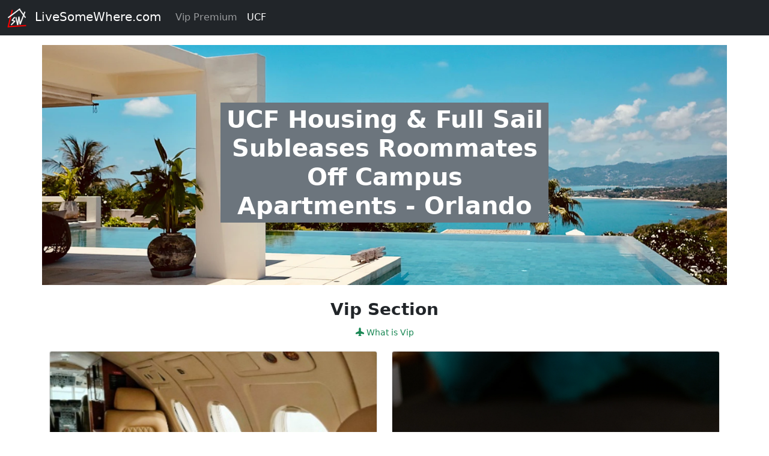

--- FILE ---
content_type: text/html; charset=UTF-8
request_url: https://www.livesomewhere.com/ucf/blog-articles-about-apartments-and-housing-life?onedesc_id=3&pb_yc=197
body_size: 4675
content:
<!doctype html>
<html lang="en">
  <head>
    <meta charset="utf-8">
    <meta name="viewport" content="width=device-width, initial-scale=1">
    <meta name="description" content="">
    

    <!-- bootstrap 5 album example -->
    <meta name="author" content="Mark Otto, Jacob Thornton, and Bootstrap contributors">
    <meta name="generator" content="Hugo 0.84.0">

    <title>College Apartments - LiveSomeWhere</title>

    <link rel="canonical" href="https://www.livesomewhere.com">

    <!-- Bootstrap core CSS -->
    <!-- Bootstrap CSS -->
    <link href="https://cdn.jsdelivr.net/npm/bootstrap@5.0.2/dist/css/bootstrap.min.css" rel="stylesheet" integrity="sha384-EVSTQN3/azprG1Anm3QDgpJLIm9Nao0Yz1ztcQTwFspd3yD65VohhpuuCOmLASjC" crossorigin="anonymous">
    <!-- <link rel="stylesheet" href="https://cdn.jsdelivr.net/npm/bootstrap-icons@1.8.1/font/bootstrap-icons.css"> -->
    <link rel="stylesheet" href="https://cdn.jsdelivr.net/npm/bootstrap-icons@1.11.3/font/bootstrap-icons.min.css">

    <link rel="icon" type="image/png" href="../favicon.png">
    <meta name="theme-color" content="#1c08d1">


    <style>
      .bd-placeholder-img {
        font-size: 1.125rem;
        text-anchor: middle;
        -webkit-user-select: none;
        -moz-user-select: none;
        user-select: none;
      }

      @media (min-width: 768px) {
        .bd-placeholder-img-lg {
          font-size: 3.5rem;
        }
      }

      #hero-picture {
            background: url(https://images.unsplash.com/photo-1543489822-c49534f3271f?ixlib=rb-1.2.1&ixid=MnwxMjA3fDB8MHxwaG90by1wYWdlfHx8fGVufDB8fHx8&auto=format&fit=crop&w=1332&q=80) center center / cover no-repeat ;
        }

        h1 {<!-- w w  w.  j  av  a  2s.com-->
            background-color: hsla(0,100%,50%,0.3);
        }
    
        #hero-recent-tours {
            background: url(https://images.unsplash.com/photo-1509057095372-215f8cc53d1a?ixlib=rb-1.2.1&ixid=MnwxMjA3fDB8MHxwaG90by1wYWdlfHx8fGVufDB8fHx8&auto=format&fit=crop&w=1174&q=80) center center / cover no-repeat ;
        }

        #hero-recent-tours h1 {<!-- w w  w.  j  av  a  2s.com-->
            font-size: 150%; 
        }
    </style>
    
  </head>
  <body>

  <header>
        <nav class="navbar navbar-expand-md navbar-dark bg-dark bg-primary">
            <div class="container-fluid">
                <a class="navbar-brand" href="https://www.livesomewhere.com">
                    <img src="https://www.livesomewhere.com/widgetsapi/lsw-logo-gray-svg.png" onmouseover="this.border = 1;" onmouseout="this.border = 0;" width="32" height="32" border="0">
                    <span class="ms-2">LiveSomeWhere.com</span>
                </a>
                <button class="navbar-toggler" type="button" data-bs-toggle="collapse" data-bs-target="#navbarNavAltMarkup" aria-controls="navbarNavAltMarkup" aria-expanded="false" aria-label="Toggle navigation">
                    <span class="navbar-toggler-icon"></span>
                </button>

                <div class="collapse navbar-collapse" id="navbarNavAltMarkup">

                    <div class="navbar-nav">
                    <a class="nav-link" aria-current="page" href="https://www.livesomewhere.com/vip-premium">Vip Premium</a>
                    <a class="nav-link active" aria-current="page" href="https://www.livesomewhere.com/ucf">UCF</a> 
                    <!-- <a class="nav-link active" aria-current="page" href="https://www.livesomewhere.com/welcome">Vip</a>
                        <a class="nav-link active" aria-current="page" href="https://www.livesomewhere.com/welcome">Premium</a>
                        <a class="nav-link active" aria-current="page" href="https://www.livesomewhere.com/welcome">Standard</a> -->
                    </div>

                </div>
            </div>
        </nav>
    </header>

<main>

<section id="hero-picture" class="py-5 text-center container mt-3 mb-4">
  <div class="row py-lg-5">
      <div class="col-lg-6 col-md-8 mx-auto">
        <h1 class="fw-bolder text-white bg-secondary p-1">UCF Housing &amp; Full Sail Subleases Roommates Off Campus Apartments - Orlando</h1>
        
      </div>
    </div>
</section>

<section class="text-center container mb-3">
    <div class="row">
        <div class="col-lg-6 col-md-8 mx-auto">
            <h3 class="fw-bolder searchresultstitle">Vip Section
            </h3><a href="https://www.livesomewhere.com/vip-premium" 
                class="btn btn-outline-success btn-sm" 
                style="border: none;" >
                <i class="bi bi-airplane-fill"> </i>
                What is Vip</a> 
            
        </div>
    </div>
</section>

<section>

    <div class="container"><div class="row"><div class="col-lg-6 col-md-6 mb-4 mx-auto"><div class="cardcollegecity card h-100"><img src="../vip2025/vipassets/vipfirstclass-unsplash-yaroslav-muzychenko-xG-pV6Eu-bE.jpg" 
         alt="" class="card-img-top"><div class="card-body"><h5 class="card-title searchable">Available Advertising</h5><p class="card-text searchable">Vip section is displayed first, it is only after site navigations such as menus and core links. Interested in advertising? Feel free to email Vip @at LiveSomeWhere.com</p></div><div class="card-footer bg-transparent border-0"><div class="d-flex justify-content-between"><a href="https://www.livesomewhere.com/vip-premium" class="btn btn-outline-success btn-sm" ><i class="bi bi-airplane-fill"> </i>What is Vip</a></div><div class="mt-2"><small class="text-muted">UCF Vip Spot 1</small></div></div></div></div><div class="col-lg-6 col-md-6 mb-4 mx-auto"><div class="cardcollegecity card h-100"><img src="https://images.unsplash.com/photo-1576707769315-01a7474de445?q=80&w=2070&auto=format&fit=crop&ixlib=rb-4.0.3&ixid=M3wxMjA3fDB8MHxwaG90by1wYWdlfHx8fGVufDB8fHx8fA%3D%3D" 
         alt="" class="card-img-top"><div class="card-body"><h5 class="card-title searchable">Blank Spot</h5><p class="card-text searchable">Nice to greet you...We've got a blank spot, maybe, and we'll write your apartment name. Ask us about advertising your apartment here.</p></div><div class="card-footer bg-transparent border-0"><div class="d-flex justify-content-between"><a href="https://www.livesomewhere.com/your-apartment-name" class="btn btn-outline-success btn-sm" ><i class="bi bi-heart-fill"> </i>Your Apartment Name</a></div><div class="mt-2"><small class="text-muted">UCF Vip Spot 2</small></div></div></div></div></div></div>
</section>

<section class="text-center container mb-3">
    <div class="row">
        <div class="col-lg-6 col-md-8 mx-auto">
            <h3 class="fw-bolder searchresultstitle">Premium Section</h3>
            <a href="https://www.livesomewhere.com/vip-premium" 
                class="btn btn-outline-success btn-sm" 
                style="border: none;" >
                <i class="bi bi-stars"> </i>
                What is Premium</a>
        </div>
    </div>
</section>
<section>

    <div class="container"><div class="row"><div class="col-lg-4 col-md-6 mb-4 mx-auto"><div class="cardcollegecity card h-100"><img src="https://images.unsplash.com/photo-1529160104159-7a5937a4a0a0?q=80&w=1740&auto=format&fit=crop&ixlib=rb-4.0.3&ixid=M3wxMjA3fDB8MHxwaG90by1wYWdlfHx8fGVufDB8fHx8fA%3D%3D" 
         alt="" class="card-img-top"><div class="card-body"><h5 class="card-title searchable">Your Apartment Name</h5><p class="card-text searchable">Premium is if you just want something very concise and quick for 1-2 apartments or rooms. The order is not like vip reserve slots. The order will change with each additional new apartment listing.</p></div><div class="card-footer bg-transparent border-0"><div class="d-flex justify-content-between"><a href="https://www.livesomewhere.com/your-apartment-name" class="btn btn-outline-success btn-sm" ><i class="bi bi-heart-fill"> </i>Blank Spot</a></div><div class="mt-2"><small class="text-muted">Most recent spot</small></div></div></div></div><div class="col-lg-4 col-md-6 mb-4 mx-auto"><div class="cardcollegecity card h-100"><img src="../premium2025/premiumassets/orderchaos-unsplash-brett-jordan-M3cxjDNiLlQ.jpg" 
         alt="" class="card-img-top"><div class="card-body"><h5 class="card-title searchable">Dynamic Order</h5><p class="card-text searchable">For Premium section, the order of your apartment will appear based on the most recent first. It will not be reserve spot like Vip but it will be on this LiveSomeWhere.com UCF location page. Ask us if unclear.</p></div><div class="card-footer bg-transparent border-0"><div class="d-flex justify-content-between"></div><div class="mt-2"><small class="text-muted">Next recent spot</small></div></div></div></div><div class="col-lg-4 col-md-6 mb-4 mx-auto"><div class="cardcollegecity card h-100"><img src="../premium2025/premiumassets/fastbird-unsplash-zdenek-machacek-kLIjj6ePRbU.jpg" 
         alt="" class="card-img-top"><div class="card-body"><h5 class="card-title searchable">Blank Spot</h5><p class="card-text searchable">We want to put your apartment here. Due to the dynamic order, it will be quick and cost less than Vip.</p></div><div class="card-footer bg-transparent border-0"><div class="d-flex justify-content-between"><a href="https://www.livesomewhere.com/your-apartment-name" class="btn btn-outline-success btn-sm" ><i class="bi bi-heart-fill"> </i>Your Apartment Name</a></div><div class="mt-2"><small class="text-muted">Third recent spot</small></div></div></div></div></div></div>
</section>
<section class="text-center container mb-3">
    <div class="row">
        <div class="col-lg-6 col-md-8 mx-auto">
            <h3 class="fw-bolder searchresultstitle">Three Pillars of LiveSomeWhere</h3>
        </div>
    </div>
</section>

<section>

    <div class="container"><div class="row"><div class="col-lg-4 col-md-6 mb-4 mx-auto"><div class="cardcollegecity card h-100"><img src="https://images.unsplash.com/photo-1614628079765-6c164f4bd970?q=80&w=2070&auto=format&fit=crop&ixlib=rb-4.0.3&ixid=M3wxMjA3fDB8MHxwaG90by1wYWdlfHx8fGVufDB8fHx8fA%3D%3D" 
         alt="" class="card-img-top"><div class="card-body"><h5 class="card-title searchable">Available Housing &amp; Apartments</h5><p class="card-text searchable">Have housing or apartments available? Let us know or check out the list.</p></div><div class="card-footer bg-transparent border-0"><div class="d-flex justify-content-between"></div><div class="mt-2"><small class="text-muted">Live kind</small></div></div></div></div><div class="col-lg-4 col-md-6 mb-4 mx-auto"><div class="cardcollegecity card h-100"><img src="https://images.unsplash.com/photo-1449452198679-05c7fd30f416?q=80&w=2070&auto=format&fit=crop&ixlib=rb-4.0.3&ixid=M3wxMjA3fDB8MHxwaG90by1wYWdlfHx8fGVufDB8fHx8fA%3D%3D" 
         alt="" class="card-img-top"><div class="card-body"><h5 class="card-title searchable">Wish Housing &amp; Apartments</h5><p class="card-text searchable">Can't find what you're looking for yet? What's your wish list of wants and requests?</p></div><div class="card-footer bg-transparent border-0"><div class="d-flex justify-content-between"></div><div class="mt-2"><small class="text-muted">Stay fun</small></div></div></div></div><div class="col-lg-4 col-md-6 mb-4 mx-auto"><div class="cardcollegecity card h-100"><img src="https://images.unsplash.com/photo-1444210971048-6130cf0c46cf?q=80&w=2073&auto=format&fit=crop&ixlib=rb-4.0.3&ixid=M3wxMjA3fDB8MHxwaG90by1wYWdlfHx8fGVufDB8fHx8fA%3D%3D" 
         alt="" class="card-img-top"><div class="card-body"><h5 class="card-title searchable">Potential Roommates &amp; Friends</h5><p class="card-text searchable">Looking for compatible roommates? Might work out to be friends also? Tell a bit about yourself.</p></div><div class="card-footer bg-transparent border-0"><div class="d-flex justify-content-between"></div><div class="mt-2"><small class="text-muted">Work hard</small></div></div></div></div></div></div>
</section>

<section class="text-center container mb-3">
    <div class="row">
        <div class="col-lg-6 col-md-8 mx-auto">
            <h3 class="fw-bolder searchresultstitle">Standard Section</h3>
        </div>
    </div>
</section>

<section>

    <div class="container"><div class="row"><div class="col-lg-4 col-md-6 mb-4 mx-auto"><div class="cardcollegecity card h-100"><img src="https://images.unsplash.com/photo-1532622785990-d2c36a76f5a6?q=80&w=2070&auto=format&fit=crop&ixlib=rb-4.0.3&ixid=M3wxMjA3fDB8MHxwaG90by1wYWdlfHx8fGVufDB8fHx8fA%3D%3D" 
         alt="" class="card-img-top"><div class="card-body"><h5 class="card-title searchable">In Development</h5><p class="card-text searchable">If interested send us an email and we will let you know when completed.</p></div><div class="card-footer bg-transparent border-0"><div class="d-flex justify-content-between"></div><div class="mt-2"><small class="text-muted"></small></div></div></div></div><div class="col-lg-4 col-md-6 mb-4 mx-auto"><div class="cardcollegecity card h-100"><img src="https://images.unsplash.com/photo-1599803654935-5b9d1c93578c?q=80&w=2070&auto=format&fit=crop&ixlib=rb-4.0.3&ixid=M3wxMjA3fDB8MHxwaG90by1wYWdlfHx8fGVufDB8fHx8fA%3D%3D" 
         alt="" class="card-img-top"><div class="card-body"><h5 class="card-title searchable">Quick to Advertise</h5><p class="card-text searchable">It's about just being able to post something quick and standard</p></div><div class="card-footer bg-transparent border-0"><div class="d-flex justify-content-between"></div><div class="mt-2"><small class="text-muted"></small></div></div></div></div><div class="col-lg-4 col-md-6 mb-4 mx-auto"><div class="cardcollegecity card h-100"><img src="https://images.unsplash.com/photo-1623652554515-91c833e3080e?q=80&w=2069&auto=format&fit=crop&ixlib=rb-4.0.3&ixid=M3wxMjA3fDB8MHxwaG90by1wYWdlfHx8fGVufDB8fHx8fA%3D%3D" 
         alt="" class="card-img-top"><div class="card-body"><h5 class="card-title searchable">Any Wish Features?</h5><p class="card-text searchable">Tell us what you would like to see, and we will try to include in our next update.</p></div><div class="card-footer bg-transparent border-0"><div class="d-flex justify-content-between"></div><div class="mt-2"><small class="text-muted"></small></div></div></div></div></div></div>
</section>

<section class="text-center container mb-3">
    <div class="row">
        <div class="col-lg-6 col-md-8 mx-auto">
            <h3 class="fw-bolder searchresultstitle">Main and/or Common</h3>
        </div>
    </div>
</section>
<section>

    <div class="container"><div class="row"><div class="col-lg-4 col-md-6 mb-4 mx-auto"><div class="cardcollegecity card h-100"><div class="card-body"><h5 class="card-title searchable">UCF</h5><p class="card-text searchable">UCF Housing</p></div><div class="card-footer bg-transparent border-0"><div class="d-flex justify-content-between"><a href="https://www.livesomewhere.com/ucf" class="btn btn-outline-success btn-sm" ><i class="bi bi-house-fill"> </i>Browse UCF</a><a href="https://www.facebook.com/groups/ucfhousingandsubleases" class="btn btn-outline-primary btn-sm" target="_blank"><i class="bi bi-facebook"></i> Facebook Group</a></div></div></div></div><div class="col-lg-4 col-md-6 mb-4 mx-auto"><div class="cardcollegecity card h-100"><div class="card-body"><h5 class="card-title searchable">UCF</h5><p class="card-text searchable">UCF Housing &amp; Full Sail Subleases Roommates Off Campus Apartments - Orlando</p></div><div class="card-footer bg-transparent border-0"><div class="d-flex justify-content-between"><a href="https://www.livesomewhere.com/ucf" class="btn btn-outline-success btn-sm" ><i class="bi bi-house-fill"> </i>Browse UCF</a><a href="https://www.facebook.com/groups/UCFSubleasesRoommates" class="btn btn-outline-primary btn-sm" target="_blank"><i class="bi bi-facebook"></i> Facebook Group</a></div></div></div></div></div></div>
</section>

<section class="text-center container mb-3">
    <div class="row">
        <div class="col-lg-6 col-md-8 mx-auto">
            <h3 class="fw-bolder searchresultstitle">Nearby and/or Related</h3>
        </div>
    </div>
</section>

<section>

    <div class="container"><div class="row"><div class="col-lg-4 col-md-6 mb-4 mx-auto"><div class="cardcollegecity card h-100"><div class="card-body"><h5 class="card-title searchable">FAU</h5><p class="card-text searchable">FAU/PBSC Off Campus Housing, Apartments, Subleases, Roommates - Boca Raton</p></div><div class="card-footer bg-transparent border-0"><div class="d-flex justify-content-between"><a href="https://www.livesomewhere.com/fau" class="btn btn-outline-success btn-sm" ><i class="bi bi-house-fill"> </i>Browse FAU</a><a href="https://www.facebook.com/groups/fausubleasesapartmentsroommates" class="btn btn-outline-primary btn-sm" target="_blank"><i class="bi bi-facebook"></i> Facebook Group</a></div></div></div></div><div class="col-lg-4 col-md-6 mb-4 mx-auto"><div class="cardcollegecity card h-100"><div class="card-body"><h5 class="card-title searchable">FIU</h5><p class="card-text searchable">Florida International University (FIU) Housing, Sublets &amp; Roommates</p></div><div class="card-footer bg-transparent border-0"><div class="d-flex justify-content-between"><a href="https://www.livesomewhere.com/fiu" class="btn btn-outline-success btn-sm" ><i class="bi bi-house-fill"> </i>Browse FIU</a><a href="https://www.facebook.com/groups/fiusubleasesroommates" class="btn btn-outline-primary btn-sm" target="_blank"><i class="bi bi-facebook"></i> Facebook Group</a></div></div></div></div><div class="col-lg-4 col-md-6 mb-4 mx-auto"><div class="cardcollegecity card h-100"><div class="card-body"><h5 class="card-title searchable">FSU</h5><p class="card-text searchable">FSU Subleases - Housing Roommates Apartments FAMU Tallahassee</p></div><div class="card-footer bg-transparent border-0"><div class="d-flex justify-content-between"><a href="https://www.livesomewhere.com/fsu" class="btn btn-outline-success btn-sm" ><i class="bi bi-house-fill"> </i>Browse FSU</a><a href="https://www.facebook.com/groups/FSUSubleasesRoommates" class="btn btn-outline-primary btn-sm" target="_blank"><i class="bi bi-facebook"></i> Facebook Group</a></div></div></div></div><div class="col-lg-4 col-md-6 mb-4 mx-auto"><div class="cardcollegecity card h-100"><div class="card-body"><h5 class="card-title searchable">MIAMI</h5><p class="card-text searchable">South Florida Roommate Search &amp; Sublets, Save Money in Miami Ft. Lauderdale</p></div><div class="card-footer bg-transparent border-0"><div class="d-flex justify-content-between"><a href="https://www.livesomewhere.com/miami" class="btn btn-outline-success btn-sm" ><i class="bi bi-house-fill"> </i>Browse MIAMI</a><a href="https://www.facebook.com/groups/southfloridaroommatesearch" class="btn btn-outline-primary btn-sm" target="_blank"><i class="bi bi-facebook"></i> Facebook Group</a></div></div></div></div><div class="col-lg-4 col-md-6 mb-4 mx-auto"><div class="cardcollegecity card h-100"><div class="card-body"><h5 class="card-title searchable">TAMPA</h5><p class="card-text searchable">Tampa, St. Pete, Clearwater - Apartments Housing Roommates, Save Money</p></div><div class="card-footer bg-transparent border-0"><div class="d-flex justify-content-between"><a href="https://www.livesomewhere.com/tampa" class="btn btn-outline-success btn-sm" ><i class="bi bi-house-fill"> </i>Browse TAMPA</a><a href="https://www.facebook.com/groups/tampahousingroommates" class="btn btn-outline-primary btn-sm" target="_blank"><i class="bi bi-facebook"></i> Facebook Group</a></div></div></div></div><div class="col-lg-4 col-md-6 mb-4 mx-auto"><div class="cardcollegecity card h-100"><div class="card-body"><h5 class="card-title searchable">UCFRIDE</h5><p class="card-text searchable">UCF Ride Board - Carpool - Rideshare</p></div><div class="card-footer bg-transparent border-0"><div class="d-flex justify-content-between"><a href="https://www.livesomewhere.com/ucfride" class="btn btn-outline-success btn-sm" ><i class="bi bi-house-fill"> </i>Browse UCFRIDE</a><a href="https://www.facebook.com/groups/UCFRideBoard" class="btn btn-outline-primary btn-sm" target="_blank"><i class="bi bi-facebook"></i> Facebook Group</a></div></div></div></div><div class="col-lg-4 col-md-6 mb-4 mx-auto"><div class="cardcollegecity card h-100"><div class="card-body"><h5 class="card-title searchable">UFRIDES</h5><p class="card-text searchable">UF Ride Board - Carpool - Rideshare</p></div><div class="card-footer bg-transparent border-0"><div class="d-flex justify-content-between"><a href="https://www.livesomewhere.com/ufrides" class="btn btn-outline-success btn-sm" ><i class="bi bi-house-fill"> </i>Browse UFRIDES</a><a href="https://www.facebook.com/groups/UFRideBoard" class="btn btn-outline-primary btn-sm" target="_blank"><i class="bi bi-facebook"></i> Facebook Group</a></div></div></div></div><div class="col-lg-4 col-md-6 mb-4 mx-auto"><div class="cardcollegecity card h-100"><div class="card-body"><h5 class="card-title searchable">UF</h5><p class="card-text searchable">UF Housing &amp; Roommate Search</p></div><div class="card-footer bg-transparent border-0"><div class="d-flex justify-content-between"><a href="https://www.livesomewhere.com/uf" class="btn btn-outline-success btn-sm" ><i class="bi bi-house-fill"> </i>Browse UF</a><a href="https://www.facebook.com/groups/UFRoommateSearch" class="btn btn-outline-primary btn-sm" target="_blank"><i class="bi bi-facebook"></i> Facebook Group</a></div></div></div></div><div class="col-lg-4 col-md-6 mb-4 mx-auto"><div class="cardcollegecity card h-100"><div class="card-body"><h5 class="card-title searchable">UF</h5><p class="card-text searchable">UF Off Campus Housing, Subleases, Roommates, Apartments - Gainesville</p></div><div class="card-footer bg-transparent border-0"><div class="d-flex justify-content-between"><a href="https://www.livesomewhere.com/uf" class="btn btn-outline-success btn-sm" ><i class="bi bi-house-fill"> </i>Browse UF</a><a href="https://www.facebook.com/groups/UFSubleasesRoommates" class="btn btn-outline-primary btn-sm" target="_blank"><i class="bi bi-facebook"></i> Facebook Group</a></div></div></div></div><div class="col-lg-4 col-md-6 mb-4 mx-auto"><div class="cardcollegecity card h-100"><div class="card-body"><h5 class="card-title searchable">UMIAMI</h5><p class="card-text searchable">UMiami apartment roommate for students/young professionals, new &amp; clean</p></div><div class="card-footer bg-transparent border-0"><div class="d-flex justify-content-between"><a href="https://www.livesomewhere.com/umiami" class="btn btn-outline-success btn-sm" ><i class="bi bi-house-fill"> </i>Browse UMIAMI</a><a href="https://www.facebook.com/groups/umiamiroommates" class="btn btn-outline-primary btn-sm" target="_blank"><i class="bi bi-facebook"></i> Facebook Group</a></div></div></div></div><div class="col-lg-4 col-md-6 mb-4 mx-auto"><div class="cardcollegecity card h-100"><div class="card-body"><h5 class="card-title searchable">UNFFSCJ</h5><p class="card-text searchable">UNF / FSCJ Roommates - North Florida, Jax Jacksonville Apartments/Housing</p></div><div class="card-footer bg-transparent border-0"><div class="d-flex justify-content-between"><a href="https://www.livesomewhere.com/unffscj" class="btn btn-outline-success btn-sm" ><i class="bi bi-house-fill"> </i>Browse UNFFSCJ</a><a href="https://www.facebook.com/groups/unfandfscjroommatesearch" class="btn btn-outline-primary btn-sm" target="_blank"><i class="bi bi-facebook"></i> Facebook Group</a></div></div></div></div><div class="col-lg-4 col-md-6 mb-4 mx-auto"><div class="cardcollegecity card h-100"><div class="card-body"><h5 class="card-title searchable">USF</h5><p class="card-text searchable">USF / HCC Subleases, Roommates, Off Campus Housing &amp; Apartments - Tampa</p></div><div class="card-footer bg-transparent border-0"><div class="d-flex justify-content-between"><a href="https://www.livesomewhere.com/usf" class="btn btn-outline-success btn-sm" ><i class="bi bi-house-fill"> </i>Browse USF</a><a href="https://www.facebook.com/groups/USFSubleasesRoommates" class="btn btn-outline-primary btn-sm" target="_blank"><i class="bi bi-facebook"></i> Facebook Group</a></div></div></div></div></div></div>
</section>

</main>
<footer class="text-muted py-5">

<div class="container">
  <a class="text-decoration-none d-flex align-items-end" href="https://www.livesomewhere.com">
    <img src="https://www.livesomewhere.com/layout/lswthelogo2016.png" 
    style="width: 57px; height: 52px; 
       margin: 25px 5px 10px 0px; " > <span class="mb-2">LiveSomeWhere.com</span></a>
  <!-- |  
   <a class="text-decoration-none" href="https://www.livesomewhere.com/college-apartments">Search Colleges List</a> 
   | 
  <a class="text-decoration-none" href="https://www.livesomewhere.com/rooms/room_flyer_create.php?clear_rf_id=1">Post My Ad</a>
 -->
</div>
<div class="container">
<p>LiveSomeWhere.com is your place for apartments near universities, off campus housing information as well as posts from landlords and students looking to sublease. You can start your apartment search by finding your university. Or, if you are looking to lease out your place, list your sublease and get ready to be contacted.</p>

<p>Fair and Equal Housing - US HUD. Discrimination is not nice and not lawful. Preferences can be made if you are sharing the same living space, but make sure you check the laws to see what applies to you. </p>


</div>
</footer>


  <!-- Optional JavaScript; choose one of the two! -->

  <!-- Option 1: Bootstrap Bundle with Popper -->
  <script src="https://cdn.jsdelivr.net/npm/bootstrap@5.0.2/dist/js/bootstrap.bundle.min.js" integrity="sha384-MrcW6ZMFYlzcLA8Nl+NtUVF0sA7MsXsP1UyJoMp4YLEuNSfAP+JcXn/tWtIaxVXM" crossorigin="anonymous"></script>

  <!-- Option 2: Separate Popper and Bootstrap JS -->
  <!--
  <script src="https://cdn.jsdelivr.net/npm/@popperjs/core@2.9.2/dist/umd/popper.min.js" integrity="sha384-IQsoLXl5PILFhosVNubq5LC7Qb9DXgDA9i+tQ8Zj3iwWAwPtgFTxbJ8NT4GN1R8p" crossorigin="anonymous"></script>
  <script src="https://cdn.jsdelivr.net/npm/bootstrap@5.0.2/dist/js/bootstrap.min.js" integrity="sha384-cVKIPhGWiC2Al4u+LWgxfKTRIcfu0JTxR+EQDz/bgldoEyl4H0zUF0QKbrJ0EcQF" crossorigin="anonymous"></script>
  -->
    
</body>
</html>
